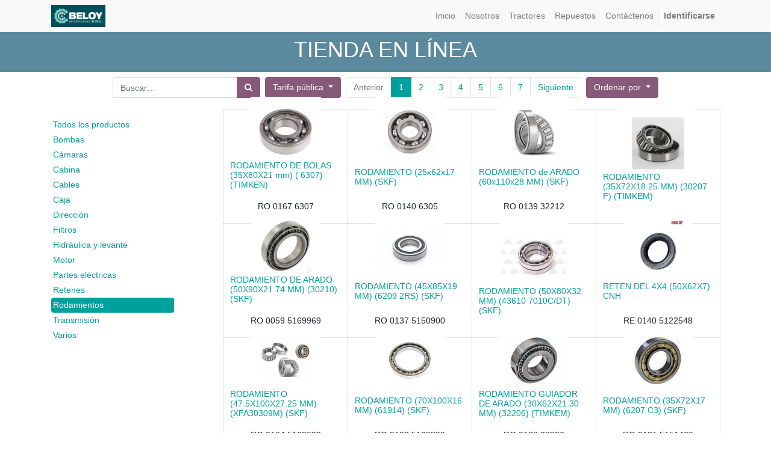

--- FILE ---
content_type: text/html; charset=utf-8
request_url: https://web.ccbeloy.com/shop/category/rodamientos-11
body_size: 8666
content:

        
        <!DOCTYPE html>
        <html data-oe-company-name="C&amp;C Beloy SRL - Sucursal Bolivia" data-website-id="1" lang="es-BO">
            <head>
                <meta charset="utf-8"/>
                <meta http-equiv="X-UA-Compatible" content="IE=edge,chrome=1"/>
                <meta name="viewport" content="width=device-width, initial-scale=1, user-scalable=no"/>

                <title>Tienda | C&amp;C Beloy</title>
                <link type="image/x-icon" rel="shortcut icon" href="/web/image/website/1/favicon/"/>

                <script type="text/javascript">
                    var odoo = {
                        csrf_token: "03d67efc828555522f54cc63dc7d63991319f7dfo",
                    };
                </script>

                
            <meta name="generator" content="Odoo"/>

            
            
            
            
            
            
                
                
                
                    
                        <meta property="og:image" content="http://web.ccbeloy.com/web/image/res.company/1/logo"/>
                    
                        <meta property="og:site_name" content="C&amp;C Beloy SRL - Sucursal Bolivia"/>
                    
                        <meta property="og:url" content="http://web.ccbeloy.com/shop/category/rodamientos-11"/>
                    
                        <meta property="og:type" content="website"/>
                    
                        <meta property="og:title" content="Rodamientos | C&amp;C Beloy"/>
                    
                
                
                
                    
                        <meta name="twitter:title" content="Rodamientos | C&amp;C Beloy"/>
                    
                        <meta name="twitter:site" content="@a"/>
                    
                        <meta name="twitter:image" content="http://web.ccbeloy.com/web/image/res.company/1/logo"/>
                    
                        <meta name="twitter:card" content="summary_large_image"/>
                    
                
            

            
            
                
                    <link rel="alternate" hreflang="en" href="http://web.ccbeloy.com/en_US/shop/category/rodamientos-11"/>
                
                    <link rel="alternate" hreflang="es" href="http://web.ccbeloy.com/shop/category/rodamientos-11"/>
                
            

            <script type="text/javascript">
                odoo.session_info = {
                    is_admin: false,
                    is_system: false,
                    is_frontend: true,
                    translationURL: '/website/translations',
                    is_website_user: true,
                    user_id: 4
                };
                
            </script>

            <link type="text/css" rel="stylesheet" href="/web/content/10561-f29339c/1/web.assets_common.0.css"/>
            <link type="text/css" rel="stylesheet" href="/web/content/14820-60ebd8b/1/web.assets_frontend.0.css"/>
            <link type="text/css" rel="stylesheet" href="/web/content/14821-60ebd8b/1/web.assets_frontend.1.css"/>
            
            
            

            <script type="text/javascript" src="/web/content/10564-f29339c/1/web.assets_common.js"></script>
            <script src="https://www.powr.io/powr.js?platform=odoo-integrated"></script>
            <script type="text/javascript" src="/web/content/14822-60ebd8b/1/web.assets_frontend.js"></script>
            
            
            
        
            </head>
            <body>
                
            
        
            
        
        
            
                
                
            
        
        
    
    

            
            
        
    
            
        <div id="wrapwrap" class="   ">
                <header class=" o_affix_enabled">
                    <nav class="navbar navbar-expand-md navbar-light bg-light">
                        <div class="container">
                            <a href="/" class="navbar-brand logo">
            <span role="img" aria-label="Logo of C&amp;C Beloy SRL - Sucursal Bolivia" title="C&amp;C Beloy SRL - Sucursal Bolivia"><img src="/web/image/res.company/1/logo?unique=30223eb" class="img img-fluid"/></span>
        </a>
    <button type="button" class="navbar-toggler" data-toggle="collapse" data-target="#top_menu_collapse">
                                <span class="navbar-toggler-icon"></span>
                            </button>
                            <div class="collapse navbar-collapse" id="top_menu_collapse">
                                <ul class="nav navbar-nav ml-auto text-right o_menu_loading" id="top_menu">
                                    
        
            
    
    <li class="nav-item">
        <a role="menuitem" href="/" class="nav-link ">
            <span>Inicio</span>
        </a>
    </li>
    

        
            
    
    <li class="nav-item">
        <a role="menuitem" href="/nosotros" class="nav-link ">
            <span>Nosotros</span>
        </a>
    </li>
    

        
            
    
    <li class="nav-item">
        <a role="menuitem" href="/tractores" class="nav-link ">
            <span>Tractores</span>
        </a>
    </li>
    

        
            
    
    <li class="nav-item">
        <a role="menuitem" href="/shop" class="nav-link ">
            <span>Repuestos</span>
        </a>
    </li>
    

        
            
    
    <li class="nav-item">
        <a role="menuitem" href="/contactus" class="nav-link ">
            <span>Contáctenos</span>
        </a>
    </li>
    

        
    
            
            <li class="nav-item divider d-none"></li> <li id="my_cart" class="nav-item d-none">
                <a href="/shop/cart" class="nav-link">
                    <i class="fa fa-shopping-cart"></i>
                    Mi Carrito <sup class="my_cart_quantity badge badge-primary" data-order-id=""></sup>
                </a>
            </li>
        
                                    
                                
            <li class="nav-item divider"></li>
            <li class="nav-item">
                <a class="nav-link" href="/web/login">
                    <b>Identificarse</b>
                </a>
            </li>
        </ul>
                            </div>
                        </div>
                    </nav>
                </header>
                <main>
                    
            
            <div id="wrap" class="js_sale">
                <div class="oe_structure" id="oe_structure_website_sale_products_1">
      <section class="s_references bg-delta oe_custom_bg pb0 pt0">
        <div class="container">
          <div class="row">
            <div class="pb8 pt8 col-lg-12">
              <h4 style="text-align: center; ">
                <font style="font-size: 36px;">TIENDA EN LÍNEA</font>
              </h4>
            </div>
          </div>
        </div>
      </section>
    </div>
  <div class="container py-2 oe_website_sale">
                    <div class="products_pager form-inline justify-content-center">
                        
        <form method="get" action="/shop/category/rodamientos-11?category=11" class="o_website_sale_search">
            
            
    <div class="input-group">
        <input type="text" name="search" class="search-query form-control oe_search_box" placeholder="Buscar…" value=""/>
        <div class="input-group-append">
            <button type="submit" class="btn btn-secondary oe_search_button" aria-label="Búsqueda" title="Búsqueda"><i class="fa fa-search"></i>
            
        </button>
        </div>
    </div>

        </form>
    
                        
        
        <div class="dropdown ml-2">
            
            <a role="button" href="#" class="dropdown-toggle btn btn-secondary" data-toggle="dropdown">
                Tarifa pública
            </a>
            <div class="dropdown-menu" role="menu">
                
                    <a role="menuitem" class="dropdown-item" href="/shop/change_pricelist/1">
                        <span class="switcher_pricelist" data-pl_id="1">Tarifa pública</span>
                    </a>
                
                    <a role="menuitem" class="dropdown-item" href="/shop/change_pricelist/9">
                        <span class="switcher_pricelist" data-pl_id="9">MECANICOS EN GENERAL</span>
                    </a>
                
            </div>
        </div>
    
                        
        <ul class=" pagination m-0 ml-2">
            <li class="page-item disabled">
                <a class="page-link" href="">Anterior</a>
            </li>
            
                <li class="page-item active"> <a class="page-link" href="/shop/category/rodamientos-11">1</a></li>
            
                <li class="page-item "> <a class="page-link" href="/shop/category/rodamientos-11/page/2">2</a></li>
            
                <li class="page-item "> <a class="page-link" href="/shop/category/rodamientos-11/page/3">3</a></li>
            
                <li class="page-item "> <a class="page-link" href="/shop/category/rodamientos-11/page/4">4</a></li>
            
                <li class="page-item "> <a class="page-link" href="/shop/category/rodamientos-11/page/5">5</a></li>
            
                <li class="page-item "> <a class="page-link" href="/shop/category/rodamientos-11/page/6">6</a></li>
            
                <li class="page-item "> <a class="page-link" href="/shop/category/rodamientos-11/page/7">7</a></li>
            
            <li class="page-item ">
                <a class="page-link" href="/shop/category/rodamientos-11/page/2">Siguiente</a>
            </li>
        </ul>
    
            
            
            
            
            
            
            <div class="dropdown ml-2 dropdown_sorty_by">
                <a role="button" href="#" class="dropdown-toggle btn btn-secondary" data-toggle="dropdown">
                    
                        <span>Ordenar por</span>
                    
                </a>
                <div class="dropdown-menu" role="menu">
                    
                        <a role="menuitem" rel="noindex,nofollow" class="dropdown-item" href="/shop?category=11&amp;order=list_price+desc">
                            <span>Precio de catálogo: Mayor a Menor</span>
                        </a>
                    
                        <a role="menuitem" rel="noindex,nofollow" class="dropdown-item" href="/shop?category=11&amp;order=list_price+asc">
                            <span>Precio de catálogo: Menor a Mayor</span>
                        </a>
                    
                        <a role="menuitem" rel="noindex,nofollow" class="dropdown-item" href="/shop?category=11&amp;order=name+asc">
                            <span>Nombre: de la A a la Z</span>
                        </a>
                    
                        <a role="menuitem" rel="noindex,nofollow" class="dropdown-item" href="/shop?category=11&amp;order=name+desc">
                            <span>Nombre: de la Z a la A</span>
                        </a>
                    
                </div>
            </div>
        
                    </div>
                    <div class="row mt-3">
                        <div class="col-lg-3 col-md-4 col-12" id="products_grid_before">
            <ul class="nav nav-pills flex-column mt16" id="o_shop_collapse_category">
                <li class="nav-item">
                    <a href="/shop" class="nav-link o_not_editable">Todos los productos</a>
                </li>
                
                    
        <li class="nav-item">
            
            <a href="/shop/category/bombas-1" class="nav-link">Bombas</a>
            
        </li>
    
                
                    
        <li class="nav-item">
            
            <a href="/shop/category/camaras-14" class="nav-link">Cámaras</a>
            
        </li>
    
                
                    
        <li class="nav-item">
            
            <a href="/shop/category/cabina-2" class="nav-link">Cabina</a>
            
        </li>
    
                
                    
        <li class="nav-item">
            
            <a href="/shop/category/cables-3" class="nav-link">Cables</a>
            
        </li>
    
                
                    
        <li class="nav-item">
            
            <a href="/shop/category/caja-4" class="nav-link">Caja</a>
            
        </li>
    
                
                    
        <li class="nav-item">
            
            <a href="/shop/category/direccion-5" class="nav-link">Dirección</a>
            
        </li>
    
                
                    
        <li class="nav-item">
            
            <a href="/shop/category/filtros-6" class="nav-link">Filtros</a>
            
        </li>
    
                
                    
        <li class="nav-item">
            
            <a href="/shop/category/hidraulica-y-levante-7" class="nav-link">Hidráulica y levante</a>
            
        </li>
    
                
                    
        <li class="nav-item">
            
            <a href="/shop/category/motor-8" class="nav-link">Motor</a>
            
        </li>
    
                
                    
        <li class="nav-item">
            
            <a href="/shop/category/partes-electricas-9" class="nav-link">Partes eléctricas</a>
            
        </li>
    
                
                    
        <li class="nav-item">
            
            <a href="/shop/category/retenes-10" class="nav-link">Retenes</a>
            
        </li>
    
                
                    
        <li class="nav-item">
            
            <a href="/shop/category/rodamientos-11" class="nav-link active">Rodamientos</a>
            
        </li>
    
                
                    
        <li class="nav-item">
            
            <a href="/shop/category/transmision-12" class="nav-link">Transmisión</a>
            
        </li>
    
                
                    
        <li class="nav-item">
            
            <a href="/shop/category/varios-13" class="nav-link">Varios</a>
            
        </li>
    
                
            </ul>
        </div>
                        <div class="col-lg-9 col-md-8" id="products_grid">
                            <table width="100%">
                                <tbody>
                                    <tr>
                                        <td width="25.0%"></td><td width="25.0%"></td><td width="25.0%"></td><td width="25.0%"></td>
                                    </tr>
                                    <tr>
                                        
                                            
                                                
                                                <td class="oe_product oe_grid oe-height-2 ">
                                                    <div class="oe_product_cart" data-publish="on">
                                                        
                                                        
        

        

        <form action="/shop/cart/update" method="post">
            <input type="hidden" name="csrf_token" value="8aef21e158e2de9b9bdd778055188e7806c8052bo1768537892"/>
            <div itemscope="itemscope" itemtype="http://schema.org/Product">
                <div class="ribbon-wrapper">
                    <a href="#" role="button" class="ribbon btn btn-danger">Oferta</a>
                </div>
                <div class="oe_product_image">
                    <a itemprop="url" href="/shop/product/ro-0167-6307-rodamiento-de-bolas-35x80x21-mm-6307-timken-9128?category=11">
                        <span><img src="/web/image/product.template/9128/image/300x300?unique=21c211e" class="img img-fluid"/></span>
                    </a>
                </div>
                
                <section>
                    <h6>
                        <a itemprop="name" href="/shop/product/ro-0167-6307-rodamiento-de-bolas-35x80x21-mm-6307-timken-9128?category=11" content="RODAMIENTO DE BOLAS  (35X80X21 mm) ( 6307) (TIMKEN)">RODAMIENTO DE BOLAS  (35X80X21 mm) ( 6307) (TIMKEN)</a>
                        
                    </h6>
                    
            <div class="text-info oe_subdescription" contenteditable="false">
                
            </div>
        <div itemprop="offers" itemscope="itemscope" itemtype="http://schema.org/Offer" class="product_price">
                        <b>
                            <del data-oe-type="monetary" data-oe-expression="combination_info['list_price']" style="white-space: nowrap;" class="text-danger mr8 d-none"><span class="oe_currency_value">110,00</span> Bs.</del>
                            
                            <span itemprop="price" style="display:none;">110.0</span>
                            <span itemprop="priceCurrency" style="display:none;">BOB</span>
                        </b>
                    </div>
                </section>
            </div>
        </form>
    
                                                    </div>
                                                    <div>
                                                        
                                                          <p class="text-center">RO 0167 6307</p>
                                                        
                                                    </div>
                                                    <div>
                                                        
                                                          <p class="text-center">6307</p>
                                                        
                                                    </div>
                                                </td>
                                            
                                            
                                        
                                            
                                                
                                                <td class="oe_product oe_grid oe-height-2 ">
                                                    <div class="oe_product_cart" data-publish="on">
                                                        
                                                        
        

        

        <form action="/shop/cart/update" method="post">
            <input type="hidden" name="csrf_token" value="8aef21e158e2de9b9bdd778055188e7806c8052bo1768537892"/>
            <div itemscope="itemscope" itemtype="http://schema.org/Product">
                <div class="ribbon-wrapper">
                    <a href="#" role="button" class="ribbon btn btn-danger">Oferta</a>
                </div>
                <div class="oe_product_image">
                    <a itemprop="url" href="/shop/product/ro-0140-6305-rodamiento-25x62x17-mm-skf-9127?category=11">
                        <span><img src="/web/image/product.template/9127/image/300x300?unique=e3e0e10" class="img img-fluid"/></span>
                    </a>
                </div>
                
                <section>
                    <h6>
                        <a itemprop="name" href="/shop/product/ro-0140-6305-rodamiento-25x62x17-mm-skf-9127?category=11" content="RODAMIENTO (25x62x17 MM) (SKF)">RODAMIENTO (25x62x17 MM) (SKF)</a>
                        
                    </h6>
                    
            <div class="text-info oe_subdescription" contenteditable="false">
                
            </div>
        <div itemprop="offers" itemscope="itemscope" itemtype="http://schema.org/Offer" class="product_price">
                        <b>
                            <del data-oe-type="monetary" data-oe-expression="combination_info['list_price']" style="white-space: nowrap;" class="text-danger mr8 d-none"><span class="oe_currency_value">77,00</span> Bs.</del>
                            
                            <span itemprop="price" style="display:none;">77.0</span>
                            <span itemprop="priceCurrency" style="display:none;">BOB</span>
                        </b>
                    </div>
                </section>
            </div>
        </form>
    
                                                    </div>
                                                    <div>
                                                        
                                                          <p class="text-center">RO 0140 6305</p>
                                                        
                                                    </div>
                                                    <div>
                                                        
                                                          <p class="text-center">6305</p>
                                                        
                                                    </div>
                                                </td>
                                            
                                            
                                        
                                            
                                                
                                                <td class="oe_product oe_grid oe-height-2 ">
                                                    <div class="oe_product_cart" data-publish="on">
                                                        
                                                        
        

        

        <form action="/shop/cart/update" method="post">
            <input type="hidden" name="csrf_token" value="8aef21e158e2de9b9bdd778055188e7806c8052bo1768537892"/>
            <div itemscope="itemscope" itemtype="http://schema.org/Product">
                <div class="ribbon-wrapper">
                    <a href="#" role="button" class="ribbon btn btn-danger">Oferta</a>
                </div>
                <div class="oe_product_image">
                    <a itemprop="url" href="/shop/product/ro-0139-32212-rodamiento-de-arado-60x110x28-mm-skf-9126?category=11">
                        <span><img src="/web/image/product.template/9126/image/300x300?unique=4691526" class="img img-fluid"/></span>
                    </a>
                </div>
                
                <section>
                    <h6>
                        <a itemprop="name" href="/shop/product/ro-0139-32212-rodamiento-de-arado-60x110x28-mm-skf-9126?category=11" content="RODAMIENTO de ARADO (60x110x28 MM) (SKF)">RODAMIENTO de ARADO (60x110x28 MM) (SKF)</a>
                        
                    </h6>
                    
            <div class="text-info oe_subdescription" contenteditable="false">
                
            </div>
        <div itemprop="offers" itemscope="itemscope" itemtype="http://schema.org/Offer" class="product_price">
                        <b>
                            <del data-oe-type="monetary" data-oe-expression="combination_info['list_price']" style="white-space: nowrap;" class="text-danger mr8 d-none"><span class="oe_currency_value">253,00</span> Bs.</del>
                            
                            <span itemprop="price" style="display:none;">253.0</span>
                            <span itemprop="priceCurrency" style="display:none;">BOB</span>
                        </b>
                    </div>
                </section>
            </div>
        </form>
    
                                                    </div>
                                                    <div>
                                                        
                                                          <p class="text-center">RO 0139 32212</p>
                                                        
                                                    </div>
                                                    <div>
                                                        
                                                          <p class="text-center">32212</p>
                                                        
                                                    </div>
                                                </td>
                                            
                                            
                                        
                                            
                                                
                                                <td class="oe_product oe_grid oe-height-2 ">
                                                    <div class="oe_product_cart" data-publish="on">
                                                        
                                                        
        

        

        <form action="/shop/cart/update" method="post">
            <input type="hidden" name="csrf_token" value="8aef21e158e2de9b9bdd778055188e7806c8052bo1768537892"/>
            <div itemscope="itemscope" itemtype="http://schema.org/Product">
                <div class="ribbon-wrapper">
                    <a href="#" role="button" class="ribbon btn btn-danger">Oferta</a>
                </div>
                <div class="oe_product_image">
                    <a itemprop="url" href="/shop/product/ro-0138-30207-rodamiento-35x72x18-25-mm-30207-f-timkem-9125?category=11">
                        <span><img src="/web/image/product.template/9125/image/300x300?unique=9a87f60" class="img img-fluid"/></span>
                    </a>
                </div>
                
                <section>
                    <h6>
                        <a itemprop="name" href="/shop/product/ro-0138-30207-rodamiento-35x72x18-25-mm-30207-f-timkem-9125?category=11" content="RODAMIENTO (35X72X18.25 MM) (30207 F) (TIMKEM)">RODAMIENTO (35X72X18.25 MM) (30207 F) (TIMKEM)</a>
                        
                    </h6>
                    
            <div class="text-info oe_subdescription" contenteditable="false">
                
            </div>
        <div itemprop="offers" itemscope="itemscope" itemtype="http://schema.org/Offer" class="product_price">
                        <b>
                            <del data-oe-type="monetary" data-oe-expression="combination_info['list_price']" style="white-space: nowrap;" class="text-danger mr8 d-none"><span class="oe_currency_value">121,00</span> Bs.</del>
                            
                            <span itemprop="price" style="display:none;">121.0</span>
                            <span itemprop="priceCurrency" style="display:none;">BOB</span>
                        </b>
                    </div>
                </section>
            </div>
        </form>
    
                                                    </div>
                                                    <div>
                                                        
                                                          <p class="text-center">RO 0138 30207</p>
                                                        
                                                    </div>
                                                    <div>
                                                        
                                                    </div>
                                                </td>
                                            
                                            
                                        
                                    </tr><tr>
                                        
                                            
                                                
                                                <td class="oe_product oe_grid oe-height-2 ">
                                                    <div class="oe_product_cart" data-publish="on">
                                                        
                                                        
        

        

        <form action="/shop/cart/update" method="post">
            <input type="hidden" name="csrf_token" value="8aef21e158e2de9b9bdd778055188e7806c8052bo1768537892"/>
            <div itemscope="itemscope" itemtype="http://schema.org/Product">
                <div class="ribbon-wrapper">
                    <a href="#" role="button" class="ribbon btn btn-danger">Oferta</a>
                </div>
                <div class="oe_product_image">
                    <a itemprop="url" href="/shop/product/ro-0059-5169969-rodamiento-de-arado-50x90x21-74-mm-30210-skf-9124?category=11">
                        <span><img src="/web/image/product.template/9124/image/300x300?unique=4976f88" class="img img-fluid"/></span>
                    </a>
                </div>
                
                <section>
                    <h6>
                        <a itemprop="name" href="/shop/product/ro-0059-5169969-rodamiento-de-arado-50x90x21-74-mm-30210-skf-9124?category=11" content="RODAMIENTO DE ARADO (50X90X21.74 MM) (30210) (SKF)">RODAMIENTO DE ARADO (50X90X21.74 MM) (30210) (SKF)</a>
                        
                    </h6>
                    
            <div class="text-info oe_subdescription" contenteditable="false">
                
            </div>
        <div itemprop="offers" itemscope="itemscope" itemtype="http://schema.org/Offer" class="product_price">
                        <b>
                            <del data-oe-type="monetary" data-oe-expression="combination_info['list_price']" style="white-space: nowrap;" class="text-danger mr8 d-none"><span class="oe_currency_value">187,00</span> Bs.</del>
                            
                            <span itemprop="price" style="display:none;">187.0</span>
                            <span itemprop="priceCurrency" style="display:none;">BOB</span>
                        </b>
                    </div>
                </section>
            </div>
        </form>
    
                                                    </div>
                                                    <div>
                                                        
                                                          <p class="text-center">RO 0059 5169969</p>
                                                        
                                                    </div>
                                                    <div>
                                                        
                                                          <p class="text-center">30210</p>
                                                        
                                                    </div>
                                                </td>
                                            
                                            
                                        
                                            
                                                
                                                <td class="oe_product oe_grid oe-height-2 ">
                                                    <div class="oe_product_cart" data-publish="on">
                                                        
                                                        
        

        

        <form action="/shop/cart/update" method="post">
            <input type="hidden" name="csrf_token" value="8aef21e158e2de9b9bdd778055188e7806c8052bo1768537892"/>
            <div itemscope="itemscope" itemtype="http://schema.org/Product">
                <div class="ribbon-wrapper">
                    <a href="#" role="button" class="ribbon btn btn-danger">Oferta</a>
                </div>
                <div class="oe_product_image">
                    <a itemprop="url" href="/shop/product/ro-0137-5150900-rodamiento-45x85x19-mm-6209-2rs-skf-9123?category=11">
                        <span><img src="/web/image/product.template/9123/image/300x300?unique=955aea5" class="img img-fluid"/></span>
                    </a>
                </div>
                
                <section>
                    <h6>
                        <a itemprop="name" href="/shop/product/ro-0137-5150900-rodamiento-45x85x19-mm-6209-2rs-skf-9123?category=11" content="RODAMIENTO (45X85X19 MM) (6209 2RS) (SKF)">RODAMIENTO (45X85X19 MM) (6209 2RS) (SKF)</a>
                        
                    </h6>
                    
            <div class="text-info oe_subdescription" contenteditable="false">
                
            </div>
        <div itemprop="offers" itemscope="itemscope" itemtype="http://schema.org/Offer" class="product_price">
                        <b>
                            <del data-oe-type="monetary" data-oe-expression="combination_info['list_price']" style="white-space: nowrap;" class="text-danger mr8 d-none"><span class="oe_currency_value">220,00</span> Bs.</del>
                            
                            <span itemprop="price" style="display:none;">220.0</span>
                            <span itemprop="priceCurrency" style="display:none;">BOB</span>
                        </b>
                    </div>
                </section>
            </div>
        </form>
    
                                                    </div>
                                                    <div>
                                                        
                                                          <p class="text-center">RO 0137 5150900</p>
                                                        
                                                    </div>
                                                    <div>
                                                        
                                                          <p class="text-center">5150900</p>
                                                        
                                                    </div>
                                                </td>
                                            
                                            
                                        
                                            
                                                
                                                <td class="oe_product oe_grid oe-height-2 ">
                                                    <div class="oe_product_cart" data-publish="on">
                                                        
                                                        
        

        

        <form action="/shop/cart/update" method="post">
            <input type="hidden" name="csrf_token" value="8aef21e158e2de9b9bdd778055188e7806c8052bo1768537892"/>
            <div itemscope="itemscope" itemtype="http://schema.org/Product">
                <div class="ribbon-wrapper">
                    <a href="#" role="button" class="ribbon btn btn-danger">Oferta</a>
                </div>
                <div class="oe_product_image">
                    <a itemprop="url" href="/shop/product/ro-0136-5162622-rodamiento-50x80x32-mm-43610-7010c-dt-skf-9122?category=11">
                        <span><img src="/web/image/product.template/9122/image/300x300?unique=7ca80e4" class="img img-fluid"/></span>
                    </a>
                </div>
                
                <section>
                    <h6>
                        <a itemprop="name" href="/shop/product/ro-0136-5162622-rodamiento-50x80x32-mm-43610-7010c-dt-skf-9122?category=11" content="RODAMIENTO (50X80X32 MM) (43610 7010C/DT) (SKF)">RODAMIENTO (50X80X32 MM) (43610 7010C/DT) (SKF)</a>
                        
                    </h6>
                    
            <div class="text-info oe_subdescription" contenteditable="false">
                
            </div>
        <div itemprop="offers" itemscope="itemscope" itemtype="http://schema.org/Offer" class="product_price">
                        <b>
                            <del data-oe-type="monetary" data-oe-expression="combination_info['list_price']" style="white-space: nowrap;" class="text-danger mr8 d-none"><span class="oe_currency_value">715,00</span> Bs.</del>
                            
                            <span itemprop="price" style="display:none;">715.0</span>
                            <span itemprop="priceCurrency" style="display:none;">BOB</span>
                        </b>
                    </div>
                </section>
            </div>
        </form>
    
                                                    </div>
                                                    <div>
                                                        
                                                          <p class="text-center">RO 0136 5162622</p>
                                                        
                                                    </div>
                                                    <div>
                                                        
                                                    </div>
                                                </td>
                                            
                                            
                                        
                                            
                                                
                                                <td class="oe_product oe_grid oe-height-2 ">
                                                    <div class="oe_product_cart" data-publish="on">
                                                        
                                                        
        

        

        <form action="/shop/cart/update" method="post">
            <input type="hidden" name="csrf_token" value="8aef21e158e2de9b9bdd778055188e7806c8052bo1768537892"/>
            <div itemscope="itemscope" itemtype="http://schema.org/Product">
                <div class="ribbon-wrapper">
                    <a href="#" role="button" class="ribbon btn btn-danger">Oferta</a>
                </div>
                <div class="oe_product_image">
                    <a itemprop="url" href="/shop/product/re-0140-5122548-reten-del-4x4-50x62x7-cnh-9121?category=11">
                        <span><img src="/web/image/product.template/9121/image/300x300?unique=2f696fd" class="img img-fluid"/></span>
                    </a>
                </div>
                
                <section>
                    <h6>
                        <a itemprop="name" href="/shop/product/re-0140-5122548-reten-del-4x4-50x62x7-cnh-9121?category=11" content="RETEN DEL 4X4 (50X62X7) CNH">RETEN DEL 4X4 (50X62X7) CNH</a>
                        
                    </h6>
                    
            <div class="text-info oe_subdescription" contenteditable="false">
                
            </div>
        <div itemprop="offers" itemscope="itemscope" itemtype="http://schema.org/Offer" class="product_price">
                        <b>
                            <del data-oe-type="monetary" data-oe-expression="combination_info['list_price']" style="white-space: nowrap;" class="text-danger mr8 d-none"><span class="oe_currency_value">60,00</span> Bs.</del>
                            
                            <span itemprop="price" style="display:none;">60.0</span>
                            <span itemprop="priceCurrency" style="display:none;">BOB</span>
                        </b>
                    </div>
                </section>
            </div>
        </form>
    
                                                    </div>
                                                    <div>
                                                        
                                                          <p class="text-center">RE 0140 5122548</p>
                                                        
                                                    </div>
                                                    <div>
                                                        
                                                          <p class="text-center">RE 0140 5122548</p>
                                                        
                                                    </div>
                                                </td>
                                            
                                            
                                        
                                    </tr><tr>
                                        
                                            
                                                
                                                <td class="oe_product oe_grid oe-height-2 ">
                                                    <div class="oe_product_cart" data-publish="on">
                                                        
                                                        
        

        

        <form action="/shop/cart/update" method="post">
            <input type="hidden" name="csrf_token" value="8aef21e158e2de9b9bdd778055188e7806c8052bo1768537892"/>
            <div itemscope="itemscope" itemtype="http://schema.org/Product">
                <div class="ribbon-wrapper">
                    <a href="#" role="button" class="ribbon btn btn-danger">Oferta</a>
                </div>
                <div class="oe_product_image">
                    <a itemprop="url" href="/shop/product/ro-0134-5169086-rodamiento-47-5x100x27-25-mm-xfa30309m-skf-9120?category=11">
                        <span><img src="/web/image/product.template/9120/image/300x300?unique=cc7fc2b" class="img img-fluid"/></span>
                    </a>
                </div>
                
                <section>
                    <h6>
                        <a itemprop="name" href="/shop/product/ro-0134-5169086-rodamiento-47-5x100x27-25-mm-xfa30309m-skf-9120?category=11" content="RODAMIENTO (47.5X100X27.25 MM) (XFA30309M) (SKF)">RODAMIENTO (47.5X100X27.25 MM) (XFA30309M) (SKF)</a>
                        
                    </h6>
                    
            <div class="text-info oe_subdescription" contenteditable="false">
                
            </div>
        <div itemprop="offers" itemscope="itemscope" itemtype="http://schema.org/Offer" class="product_price">
                        <b>
                            <del data-oe-type="monetary" data-oe-expression="combination_info['list_price']" style="white-space: nowrap;" class="text-danger mr8 d-none"><span class="oe_currency_value">660,00</span> Bs.</del>
                            
                            <span itemprop="price" style="display:none;">660.0</span>
                            <span itemprop="priceCurrency" style="display:none;">BOB</span>
                        </b>
                    </div>
                </section>
            </div>
        </form>
    
                                                    </div>
                                                    <div>
                                                        
                                                          <p class="text-center">RO 0134 5169086</p>
                                                        
                                                    </div>
                                                    <div>
                                                        
                                                          <p class="text-center">5169086</p>
                                                        
                                                    </div>
                                                </td>
                                            
                                            
                                        
                                            
                                                
                                                <td class="oe_product oe_grid oe-height-2 ">
                                                    <div class="oe_product_cart" data-publish="on">
                                                        
                                                        
        

        

        <form action="/shop/cart/update" method="post">
            <input type="hidden" name="csrf_token" value="8aef21e158e2de9b9bdd778055188e7806c8052bo1768537892"/>
            <div itemscope="itemscope" itemtype="http://schema.org/Product">
                <div class="ribbon-wrapper">
                    <a href="#" role="button" class="ribbon btn btn-danger">Oferta</a>
                </div>
                <div class="oe_product_image">
                    <a itemprop="url" href="/shop/product/ro-0133-5162399-rodamiento-70x100x16-mm-61914-skf-9119?category=11">
                        <span><img src="/web/image/product.template/9119/image/300x300?unique=57892f3" class="img img-fluid"/></span>
                    </a>
                </div>
                
                <section>
                    <h6>
                        <a itemprop="name" href="/shop/product/ro-0133-5162399-rodamiento-70x100x16-mm-61914-skf-9119?category=11" content="RODAMIENTO (70X100X16 MM) (61914) (SKF)">RODAMIENTO (70X100X16 MM) (61914) (SKF)</a>
                        
                    </h6>
                    
            <div class="text-info oe_subdescription" contenteditable="false">
                
            </div>
        <div itemprop="offers" itemscope="itemscope" itemtype="http://schema.org/Offer" class="product_price">
                        <b>
                            <del data-oe-type="monetary" data-oe-expression="combination_info['list_price']" style="white-space: nowrap;" class="text-danger mr8 d-none"><span class="oe_currency_value">825,00</span> Bs.</del>
                            
                            <span itemprop="price" style="display:none;">825.0</span>
                            <span itemprop="priceCurrency" style="display:none;">BOB</span>
                        </b>
                    </div>
                </section>
            </div>
        </form>
    
                                                    </div>
                                                    <div>
                                                        
                                                          <p class="text-center">RO 0133 5162399</p>
                                                        
                                                    </div>
                                                    <div>
                                                        
                                                          <p class="text-center">5162399</p>
                                                        
                                                    </div>
                                                </td>
                                            
                                            
                                        
                                            
                                                
                                                <td class="oe_product oe_grid oe-height-2 ">
                                                    <div class="oe_product_cart" data-publish="on">
                                                        
                                                        
        

        

        <form action="/shop/cart/update" method="post">
            <input type="hidden" name="csrf_token" value="8aef21e158e2de9b9bdd778055188e7806c8052bo1768537892"/>
            <div itemscope="itemscope" itemtype="http://schema.org/Product">
                <div class="ribbon-wrapper">
                    <a href="#" role="button" class="ribbon btn btn-danger">Oferta</a>
                </div>
                <div class="oe_product_image">
                    <a itemprop="url" href="/shop/product/ro-0132-32206-rodamiento-guiador-de-arado-30x62x21-30-mm-32206-timkem-9118?category=11">
                        <span><img src="/web/image/product.template/9118/image/300x300?unique=9e6309e" class="img img-fluid"/></span>
                    </a>
                </div>
                
                <section>
                    <h6>
                        <a itemprop="name" href="/shop/product/ro-0132-32206-rodamiento-guiador-de-arado-30x62x21-30-mm-32206-timkem-9118?category=11" content="RODAMIENTO GUIADOR DE ARADO  (30X62X21.30 MM) (32206) (TIMKEM)">RODAMIENTO GUIADOR DE ARADO  (30X62X21.30 MM) (32206) (TIMKEM)</a>
                        
                    </h6>
                    
            <div class="text-info oe_subdescription" contenteditable="false">
                
            </div>
        <div itemprop="offers" itemscope="itemscope" itemtype="http://schema.org/Offer" class="product_price">
                        <b>
                            <del data-oe-type="monetary" data-oe-expression="combination_info['list_price']" style="white-space: nowrap;" class="text-danger mr8 d-none"><span class="oe_currency_value">90,00</span> Bs.</del>
                            
                            <span itemprop="price" style="display:none;">90.0</span>
                            <span itemprop="priceCurrency" style="display:none;">BOB</span>
                        </b>
                    </div>
                </section>
            </div>
        </form>
    
                                                    </div>
                                                    <div>
                                                        
                                                          <p class="text-center">RO 0132 32206</p>
                                                        
                                                    </div>
                                                    <div>
                                                        
                                                          <p class="text-center">32206</p>
                                                        
                                                    </div>
                                                </td>
                                            
                                            
                                        
                                            
                                                
                                                <td class="oe_product oe_grid oe-height-2 ">
                                                    <div class="oe_product_cart" data-publish="on">
                                                        
                                                        
        

        

        <form action="/shop/cart/update" method="post">
            <input type="hidden" name="csrf_token" value="8aef21e158e2de9b9bdd778055188e7806c8052bo1768537892"/>
            <div itemscope="itemscope" itemtype="http://schema.org/Product">
                <div class="ribbon-wrapper">
                    <a href="#" role="button" class="ribbon btn btn-danger">Oferta</a>
                </div>
                <div class="oe_product_image">
                    <a itemprop="url" href="/shop/product/ro-0131-5151460-rodamiento-35x72x17-mm-6207-c3-skf-9117?category=11">
                        <span><img src="/web/image/product.template/9117/image/300x300?unique=7961076" class="img img-fluid"/></span>
                    </a>
                </div>
                
                <section>
                    <h6>
                        <a itemprop="name" href="/shop/product/ro-0131-5151460-rodamiento-35x72x17-mm-6207-c3-skf-9117?category=11" content="RODAMIENTO (35X72X17 MM) (6207 C3) (SKF)">RODAMIENTO (35X72X17 MM) (6207 C3) (SKF)</a>
                        
                    </h6>
                    
            <div class="text-info oe_subdescription" contenteditable="false">
                
            </div>
        <div itemprop="offers" itemscope="itemscope" itemtype="http://schema.org/Offer" class="product_price">
                        <b>
                            <del data-oe-type="monetary" data-oe-expression="combination_info['list_price']" style="white-space: nowrap;" class="text-danger mr8 d-none"><span class="oe_currency_value">88,00</span> Bs.</del>
                            
                            <span itemprop="price" style="display:none;">88.0</span>
                            <span itemprop="priceCurrency" style="display:none;">BOB</span>
                        </b>
                    </div>
                </section>
            </div>
        </form>
    
                                                    </div>
                                                    <div>
                                                        
                                                          <p class="text-center">RO 0131 5151460</p>
                                                        
                                                    </div>
                                                    <div>
                                                        
                                                          <p class="text-center">5151460</p>
                                                        
                                                    </div>
                                                </td>
                                            
                                            
                                        
                                    </tr><tr>
                                        
                                            
                                                
                                                <td class="oe_product oe_grid oe-height-2 ">
                                                    <div class="oe_product_cart" data-publish="on">
                                                        
                                                        
        

        

        <form action="/shop/cart/update" method="post">
            <input type="hidden" name="csrf_token" value="8aef21e158e2de9b9bdd778055188e7806c8052bo1768537892"/>
            <div itemscope="itemscope" itemtype="http://schema.org/Product">
                <div class="ribbon-wrapper">
                    <a href="#" role="button" class="ribbon btn btn-danger">Oferta</a>
                </div>
                <div class="oe_product_image">
                    <a itemprop="url" href="/shop/product/ro-0130-28996360-rodamiento-60x110x22-mm-6212-znr-c3-skf-9116?category=11">
                        <span><img src="/web/image/product.template/9116/image/300x300?unique=f786521" class="img img-fluid"/></span>
                    </a>
                </div>
                
                <section>
                    <h6>
                        <a itemprop="name" href="/shop/product/ro-0130-28996360-rodamiento-60x110x22-mm-6212-znr-c3-skf-9116?category=11" content="RODAMIENTO (60X110X22 MM) (6212 ZNR/C3) (SKF)">RODAMIENTO (60X110X22 MM) (6212 ZNR/C3) (SKF)</a>
                        
                    </h6>
                    
            <div class="text-info oe_subdescription" contenteditable="false">
                
            </div>
        <div itemprop="offers" itemscope="itemscope" itemtype="http://schema.org/Offer" class="product_price">
                        <b>
                            <del data-oe-type="monetary" data-oe-expression="combination_info['list_price']" style="white-space: nowrap;" class="text-danger mr8 d-none"><span class="oe_currency_value">330,00</span> Bs.</del>
                            
                            <span itemprop="price" style="display:none;">330.0</span>
                            <span itemprop="priceCurrency" style="display:none;">BOB</span>
                        </b>
                    </div>
                </section>
            </div>
        </form>
    
                                                    </div>
                                                    <div>
                                                        
                                                          <p class="text-center">RO 0130 28996360</p>
                                                        
                                                    </div>
                                                    <div>
                                                        
                                                          <p class="text-center">28996360</p>
                                                        
                                                    </div>
                                                </td>
                                            
                                            
                                        
                                            
                                                
                                                <td class="oe_product oe_grid oe-height-2 ">
                                                    <div class="oe_product_cart" data-publish="on">
                                                        
                                                        
        

        

        <form action="/shop/cart/update" method="post">
            <input type="hidden" name="csrf_token" value="8aef21e158e2de9b9bdd778055188e7806c8052bo1768537892"/>
            <div itemscope="itemscope" itemtype="http://schema.org/Product">
                <div class="ribbon-wrapper">
                    <a href="#" role="button" class="ribbon btn btn-danger">Oferta</a>
                </div>
                <div class="oe_product_image">
                    <a itemprop="url" href="/shop/product/ro-0129-26799960-rodamiento-40x80x19-75-mm-30208-f-skf-9115?category=11">
                        <span><img src="/web/image/product.template/9115/image/300x300?unique=269215f" class="img img-fluid"/></span>
                    </a>
                </div>
                
                <section>
                    <h6>
                        <a itemprop="name" href="/shop/product/ro-0129-26799960-rodamiento-40x80x19-75-mm-30208-f-skf-9115?category=11" content="RODAMIENTO (40X80X19.75 MM) ( 30208 F) (SKF)">RODAMIENTO (40X80X19.75 MM) ( 30208 F) (SKF)</a>
                        
                    </h6>
                    
            <div class="text-info oe_subdescription" contenteditable="false">
                
            </div>
        <div itemprop="offers" itemscope="itemscope" itemtype="http://schema.org/Offer" class="product_price">
                        <b>
                            <del data-oe-type="monetary" data-oe-expression="combination_info['list_price']" style="white-space: nowrap;" class="text-danger mr8 d-none"><span class="oe_currency_value">275,00</span> Bs.</del>
                            
                            <span itemprop="price" style="display:none;">275.0</span>
                            <span itemprop="priceCurrency" style="display:none;">BOB</span>
                        </b>
                    </div>
                </section>
            </div>
        </form>
    
                                                    </div>
                                                    <div>
                                                        
                                                          <p class="text-center">RO 0129 26799960</p>
                                                        
                                                    </div>
                                                    <div>
                                                        
                                                          <p class="text-center">26799960</p>
                                                        
                                                    </div>
                                                </td>
                                            
                                            
                                        
                                            
                                                
                                                <td class="oe_product oe_grid oe-height-2 ">
                                                    <div class="oe_product_cart" data-publish="on">
                                                        
                                                        
        

        

        <form action="/shop/cart/update" method="post">
            <input type="hidden" name="csrf_token" value="8aef21e158e2de9b9bdd778055188e7806c8052bo1768537892"/>
            <div itemscope="itemscope" itemtype="http://schema.org/Product">
                <div class="ribbon-wrapper">
                    <a href="#" role="button" class="ribbon btn btn-danger">Oferta</a>
                </div>
                <div class="oe_product_image">
                    <a itemprop="url" href="/shop/product/ro-0128-28042500-rodamiento-50x80x16-mm-6010-skf-9114?category=11">
                        <span><img src="/web/image/product.template/9114/image/300x300?unique=0c60920" class="img img-fluid"/></span>
                    </a>
                </div>
                
                <section>
                    <h6>
                        <a itemprop="name" href="/shop/product/ro-0128-28042500-rodamiento-50x80x16-mm-6010-skf-9114?category=11" content="RODAMIENTO (50X80X16 MM) (6010) (SKF)">RODAMIENTO (50X80X16 MM) (6010) (SKF)</a>
                        
                    </h6>
                    
            <div class="text-info oe_subdescription" contenteditable="false">
                
            </div>
        <div itemprop="offers" itemscope="itemscope" itemtype="http://schema.org/Offer" class="product_price">
                        <b>
                            <del data-oe-type="monetary" data-oe-expression="combination_info['list_price']" style="white-space: nowrap;" class="text-danger mr8 d-none"><span class="oe_currency_value">110,00</span> Bs.</del>
                            
                            <span itemprop="price" style="display:none;">110.0</span>
                            <span itemprop="priceCurrency" style="display:none;">BOB</span>
                        </b>
                    </div>
                </section>
            </div>
        </form>
    
                                                    </div>
                                                    <div>
                                                        
                                                          <p class="text-center">RO 0128 28042500</p>
                                                        
                                                    </div>
                                                    <div>
                                                        
                                                          <p class="text-center">28042500</p>
                                                        
                                                    </div>
                                                </td>
                                            
                                            
                                        
                                            
                                                
                                                <td class="oe_product oe_grid oe-height-2 ">
                                                    <div class="oe_product_cart" data-publish="on">
                                                        
                                                        
        

        

        <form action="/shop/cart/update" method="post">
            <input type="hidden" name="csrf_token" value="8aef21e158e2de9b9bdd778055188e7806c8052bo1768537892"/>
            <div itemscope="itemscope" itemtype="http://schema.org/Product">
                <div class="ribbon-wrapper">
                    <a href="#" role="button" class="ribbon btn btn-danger">Oferta</a>
                </div>
                <div class="oe_product_image">
                    <a itemprop="url" href="/shop/product/ro-0127-5149909-rodamiento-transmision-alta-y-baja-55x90x18-mm-6011-2rs-skf-9113?category=11">
                        <span><img src="/web/image/product.template/9113/image/300x300?unique=b72ed75" class="img img-fluid"/></span>
                    </a>
                </div>
                
                <section>
                    <h6>
                        <a itemprop="name" href="/shop/product/ro-0127-5149909-rodamiento-transmision-alta-y-baja-55x90x18-mm-6011-2rs-skf-9113?category=11" content="RODAMIENTO TRANSMISION ALTA Y BAJA(55X90X18 MM) (6011 2RS) (SKF)">RODAMIENTO TRANSMISION ALTA Y BAJA(55X90X18 MM) (6011 2RS) (SKF)</a>
                        
                    </h6>
                    
            <div class="text-info oe_subdescription" contenteditable="false">
                
            </div>
        <div itemprop="offers" itemscope="itemscope" itemtype="http://schema.org/Offer" class="product_price">
                        <b>
                            <del data-oe-type="monetary" data-oe-expression="combination_info['list_price']" style="white-space: nowrap;" class="text-danger mr8 d-none"><span class="oe_currency_value">198,00</span> Bs.</del>
                            
                            <span itemprop="price" style="display:none;">198.0</span>
                            <span itemprop="priceCurrency" style="display:none;">BOB</span>
                        </b>
                    </div>
                </section>
            </div>
        </form>
    
                                                    </div>
                                                    <div>
                                                        
                                                          <p class="text-center">RO 0127 5149909</p>
                                                        
                                                    </div>
                                                    <div>
                                                        
                                                          <p class="text-center">5149909</p>
                                                        
                                                    </div>
                                                </td>
                                            
                                            
                                        
                                    </tr><tr>
                                        
                                            
                                                
                                                <td class="oe_product oe_grid oe-height-2 ">
                                                    <div class="oe_product_cart" data-publish="on">
                                                        
                                                        
        

        

        <form action="/shop/cart/update" method="post">
            <input type="hidden" name="csrf_token" value="8aef21e158e2de9b9bdd778055188e7806c8052bo1768537892"/>
            <div itemscope="itemscope" itemtype="http://schema.org/Product">
                <div class="ribbon-wrapper">
                    <a href="#" role="button" class="ribbon btn btn-danger">Oferta</a>
                </div>
                <div class="oe_product_image">
                    <a itemprop="url" href="/shop/product/ro-0126-26799940-rodamiento-del-diferencial-30x62x17-25-mm-30206-f-skf-9112?category=11">
                        <span><img src="/web/image/product.template/9112/image/300x300?unique=e41c391" class="img img-fluid"/></span>
                    </a>
                </div>
                
                <section>
                    <h6>
                        <a itemprop="name" href="/shop/product/ro-0126-26799940-rodamiento-del-diferencial-30x62x17-25-mm-30206-f-skf-9112?category=11" content="RODAMIENTO DEL DIFERENCIAL (30X62X17.25 MM) (30206 F) (SKF)">RODAMIENTO DEL DIFERENCIAL (30X62X17.25 MM) (30206 F) (SKF)</a>
                        
                    </h6>
                    
            <div class="text-info oe_subdescription" contenteditable="false">
                
            </div>
        <div itemprop="offers" itemscope="itemscope" itemtype="http://schema.org/Offer" class="product_price">
                        <b>
                            <del data-oe-type="monetary" data-oe-expression="combination_info['list_price']" style="white-space: nowrap;" class="text-danger mr8 d-none"><span class="oe_currency_value">110,00</span> Bs.</del>
                            
                            <span itemprop="price" style="display:none;">110.0</span>
                            <span itemprop="priceCurrency" style="display:none;">BOB</span>
                        </b>
                    </div>
                </section>
            </div>
        </form>
    
                                                    </div>
                                                    <div>
                                                        
                                                          <p class="text-center">RO 0126 26799940</p>
                                                        
                                                    </div>
                                                    <div>
                                                        
                                                          <p class="text-center">26799940</p>
                                                        
                                                    </div>
                                                </td>
                                            
                                            
                                        
                                            
                                                
                                                <td class="oe_product oe_grid oe-height-2 ">
                                                    <div class="oe_product_cart" data-publish="on">
                                                        
                                                        
        

        

        <form action="/shop/cart/update" method="post">
            <input type="hidden" name="csrf_token" value="68d2e3a1e01dab75127e87eff064443c1568a193o1768537893"/>
            <div itemscope="itemscope" itemtype="http://schema.org/Product">
                <div class="ribbon-wrapper">
                    <a href="#" role="button" class="ribbon btn btn-danger">Oferta</a>
                </div>
                <div class="oe_product_image">
                    <a itemprop="url" href="/shop/product/ro-0125-20685450-rodamiento-del-toma-fuerza-30x62x16-mm-6206-skf-9111?category=11">
                        <span><img src="/web/image/product.template/9111/image/300x300?unique=454a144" class="img img-fluid"/></span>
                    </a>
                </div>
                
                <section>
                    <h6>
                        <a itemprop="name" href="/shop/product/ro-0125-20685450-rodamiento-del-toma-fuerza-30x62x16-mm-6206-skf-9111?category=11" content="RODAMIENTO DEL TOMA FUERZA(30X62X16 MM) (6206) (SKF)">RODAMIENTO DEL TOMA FUERZA(30X62X16 MM) (6206) (SKF)</a>
                        
                    </h6>
                    
            <div class="text-info oe_subdescription" contenteditable="false">
                
            </div>
        <div itemprop="offers" itemscope="itemscope" itemtype="http://schema.org/Offer" class="product_price">
                        <b>
                            <del data-oe-type="monetary" data-oe-expression="combination_info['list_price']" style="white-space: nowrap;" class="text-danger mr8 d-none"><span class="oe_currency_value">55,00</span> Bs.</del>
                            
                            <span itemprop="price" style="display:none;">55.0</span>
                            <span itemprop="priceCurrency" style="display:none;">BOB</span>
                        </b>
                    </div>
                </section>
            </div>
        </form>
    
                                                    </div>
                                                    <div>
                                                        
                                                          <p class="text-center">RO 0125 20685450</p>
                                                        
                                                    </div>
                                                    <div>
                                                        
                                                          <p class="text-center">20685450</p>
                                                        
                                                    </div>
                                                </td>
                                            
                                            
                                        
                                            
                                                
                                                <td class="oe_product oe_grid oe-height-2 ">
                                                    <div class="oe_product_cart" data-publish="on">
                                                        
                                                        
        

        

        <form action="/shop/cart/update" method="post">
            <input type="hidden" name="csrf_token" value="68d2e3a1e01dab75127e87eff064443c1568a193o1768537893"/>
            <div itemscope="itemscope" itemtype="http://schema.org/Product">
                <div class="ribbon-wrapper">
                    <a href="#" role="button" class="ribbon btn btn-danger">Oferta</a>
                </div>
                <div class="oe_product_image">
                    <a itemprop="url" href="/shop/product/ro-0124-5154524-rodamiento-39x68x37-mm-skf-9110?category=11">
                        <span><img src="/web/image/product.template/9110/image/300x300?unique=bc35334" class="img img-fluid"/></span>
                    </a>
                </div>
                
                <section>
                    <h6>
                        <a itemprop="name" href="/shop/product/ro-0124-5154524-rodamiento-39x68x37-mm-skf-9110?category=11" content="RODAMIENTO (39X68X37 MM) (SKF)">RODAMIENTO (39X68X37 MM) (SKF)</a>
                        
                    </h6>
                    
            <div class="text-info oe_subdescription" contenteditable="false">
                
            </div>
        <div itemprop="offers" itemscope="itemscope" itemtype="http://schema.org/Offer" class="product_price">
                        <b>
                            <del data-oe-type="monetary" data-oe-expression="combination_info['list_price']" style="white-space: nowrap;" class="text-danger mr8 d-none"><span class="oe_currency_value">550,00</span> Bs.</del>
                            
                            <span itemprop="price" style="display:none;">550.0</span>
                            <span itemprop="priceCurrency" style="display:none;">BOB</span>
                        </b>
                    </div>
                </section>
            </div>
        </form>
    
                                                    </div>
                                                    <div>
                                                        
                                                          <p class="text-center">RO 0124 5154524</p>
                                                        
                                                    </div>
                                                    <div>
                                                        
                                                          <p class="text-center">5154524</p>
                                                        
                                                    </div>
                                                </td>
                                            
                                            
                                        
                                            
                                                
                                                <td class="oe_product oe_grid oe-height-2 ">
                                                    <div class="oe_product_cart" data-publish="on">
                                                        
                                                        
        

        

        <form action="/shop/cart/update" method="post">
            <input type="hidden" name="csrf_token" value="68d2e3a1e01dab75127e87eff064443c1568a193o1768537893"/>
            <div itemscope="itemscope" itemtype="http://schema.org/Product">
                <div class="ribbon-wrapper">
                    <a href="#" role="button" class="ribbon btn btn-danger">Oferta</a>
                </div>
                <div class="oe_product_image">
                    <a itemprop="url" href="/shop/product/ro-0123-5138727-rodamiento-45x100x27-25-mm-30309-skf-9109?category=11">
                        <span><img src="/web/image/product.template/9109/image/300x300?unique=b016510" class="img img-fluid"/></span>
                    </a>
                </div>
                
                <section>
                    <h6>
                        <a itemprop="name" href="/shop/product/ro-0123-5138727-rodamiento-45x100x27-25-mm-30309-skf-9109?category=11" content="RODAMIENTO (45X100X27.25 MM) (30309) (SKF)">RODAMIENTO (45X100X27.25 MM) (30309) (SKF)</a>
                        
                    </h6>
                    
            <div class="text-info oe_subdescription" contenteditable="false">
                
            </div>
        <div itemprop="offers" itemscope="itemscope" itemtype="http://schema.org/Offer" class="product_price">
                        <b>
                            <del data-oe-type="monetary" data-oe-expression="combination_info['list_price']" style="white-space: nowrap;" class="text-danger mr8 d-none"><span class="oe_currency_value">330,00</span> Bs.</del>
                            
                            <span itemprop="price" style="display:none;">330.0</span>
                            <span itemprop="priceCurrency" style="display:none;">BOB</span>
                        </b>
                    </div>
                </section>
            </div>
        </form>
    
                                                    </div>
                                                    <div>
                                                        
                                                          <p class="text-center">RO 0123 5138727</p>
                                                        
                                                    </div>
                                                    <div>
                                                        
                                                          <p class="text-center">5138727</p>
                                                        
                                                    </div>
                                                </td>
                                            
                                            
                                        
                                    </tr>
                                </tbody>
                            </table>
                            
                        </div>
                    </div>
                    <div class="products_pager form-inline justify-content-center mt-3">
                        
        <ul class=" pagination m-0 ">
            <li class="page-item disabled">
                <a class="page-link" href="">Anterior</a>
            </li>
            
                <li class="page-item active"> <a class="page-link" href="/shop/category/rodamientos-11">1</a></li>
            
                <li class="page-item "> <a class="page-link" href="/shop/category/rodamientos-11/page/2">2</a></li>
            
                <li class="page-item "> <a class="page-link" href="/shop/category/rodamientos-11/page/3">3</a></li>
            
                <li class="page-item "> <a class="page-link" href="/shop/category/rodamientos-11/page/4">4</a></li>
            
                <li class="page-item "> <a class="page-link" href="/shop/category/rodamientos-11/page/5">5</a></li>
            
                <li class="page-item "> <a class="page-link" href="/shop/category/rodamientos-11/page/6">6</a></li>
            
                <li class="page-item "> <a class="page-link" href="/shop/category/rodamientos-11/page/7">7</a></li>
            
            <li class="page-item ">
                <a class="page-link" href="/shop/category/rodamientos-11/page/2">Siguiente</a>
            </li>
        </ul>
    
                    </div>
                </div>
                <div class="oe_structure mb32" id="oe_structure_website_sale_products_2"></div>
            </div>
        
                </main>
                <footer class="bg-light o_footer">
                    <div id="footer" class="oe_structure oe_structure_solo">
      <section class="s_text_block pt16 pb8 bg-delta oe_custom_bg">
        <div class="container">
          <div class="row">
            <div class="col-lg-4" id="connect">
              <h5>
                <font style="font-size: 12px;">OFICINA CENTRAL</font>
              </h5>
              <h5>
                <span style="font-size: 12px;">Calle 13, No. 100&nbsp; Edificio S/N- Planta Baja</span>
                <br/>
                <font style="font-size: 12px;">Zona 12 de octubre - El Alto</font>
              </h5>
              <h5>
                <font style="font-size: 12px;">Teléfono: +591 2 2822341</font>
              </h5>
              <p> </p>
            </div>
            <div class="col-lg-4" id="connect">
              <h5>
                <font style="font-size: 12px;">SUCURSAL PATACAMAYA</font>
              </h5>
              <h5>
                <font style="font-size: 12px;">Av. Panamericana No. 222 (Carretera a Oruro)</font>
              </h5>
              <h5>
                <font style="font-size: 12px;">Cel. 69895272</font>
              </h5>
              <ul class="list-unstyled">
                <li>
                  <br/>
                </li>
              </ul>
              <p> </p>
            </div>
            <div class="col-lg-4">
              <h5>
                <span>C&amp;C Beloy SRL - Sucursal Bolivia</span>
                <font style="font-size: 12px;">&nbsp;</font>
              </h5>
              <p>
                <font style="font-size: 18px;">&nbsp;</font>
              </p>
              <p>
                <br/>
              </p>
            </div>
          </div>
        </div>
      </section>
    </div>
  
    <div class="o_footer_copyright">
      <div class="container">
        <div class="row">
          <div class="col-lg-6 text-muted text-center text-md-left">
            <span>Copyright ©</span>
            <span itemprop="name">C&amp;C Beloy SRL - Sucursal Bolivia</span>
            
    <ul class="js_language_selector mb0 list-inline">
        <li class="list-inline-item">
            <div class="dropup">
                <button class="btn btn-sm btn-secondary dropdown-toggle" type="button" data-toggle="dropdown" aria-haspopup="true" aria-expanded="true">
                    <span> Español (BO)</span>
                    <span class="caret ml4"></span>
                </button>
                <div class="dropdown-menu" role="menu">
                    
                        <a class="dropdown-item js_change_lang" href="/en_US/shop/category/rodamientos-11" data-lang="en_US">
                            English
                        </a>
                    
                        <a class="dropdown-item js_change_lang" href="/shop/category/rodamientos-11" data-lang="es_BO">
                             Español (BO)
                        </a>
                    
                </div>
            </div>
        </li>
        
    </ul>

          </div>
          <div class="col-lg-6 text-right o_not_editable">
            
    <div class="o_brand_promotion">
                Con tecnología de <a target="_blank" class="badge badge-danger" href="http://www.odoo.com/page/website-builder?utm_source=db&amp;utm_medium=website">Odoo</a>,
                the #1 <a target="_blank" href="http://www.odoo.com/page/e-commerce?utm_source=db&amp;utm_medium=website">Comercio electrónico de código abierto</a>.
            </div>
        
          </div>
        </div>
      </div>
    </div>
  </footer>
            </div>
                
                    <script>
                        
            

            
                
            
                document.addEventListener("DOMContentLoaded", function(event) {
                    

                    odoo.define('im_livechat.livesupport', function (require) {
            
                    });
                });
            
        
                    </script>
                
            
        
    
        
            </body>
        </html>
    
    
    